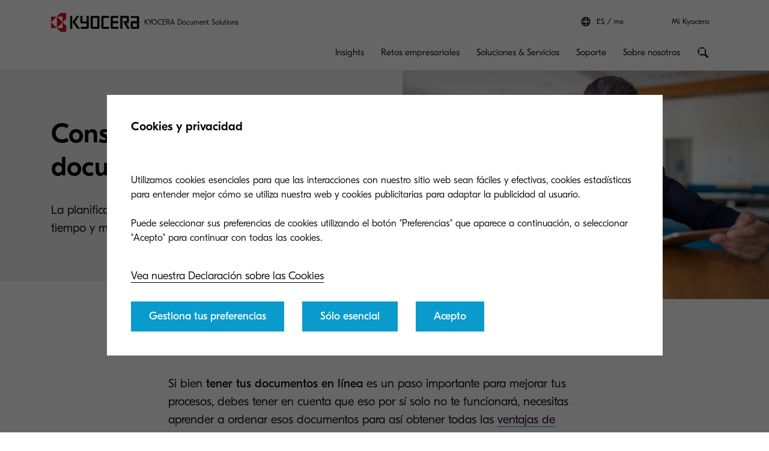

--- FILE ---
content_type: text/html;charset=utf-8
request_url: https://www.kyoceradocumentsolutions.mx/es/insights/insights-hub/articles/consejos-para-organizar-tus-documentos-en-linea.html
body_size: 22570
content:
 <!DOCTYPE HTML>
<html lang="es-MX">
    <head>
    <meta charset="UTF-8"/>
    


<meta name="description" content="¿Estás ordenando correctamente tus documentos en línea? Necesitas organizarlos para tener un flujo de trabajo eficiente. ¡Descubre cómo lograrlo!"/>
  <script defer="defer" type="text/javascript" src="/.rum/@adobe/helix-rum-js@%5E2/dist/rum-standalone.js"></script>
<link rel="preload" href="/etc.clientlibs/kdc-global/clientlibs/clientlib-migrate/resources/fonts/GT-Eesti-Pro-Light.woff2" as="font" type="font/woff2" crossorigin/>
  <link rel="preload" href="/etc.clientlibs/kdc-global/clientlibs/clientlib-migrate/resources/fonts/GT-Eesti-Pro-Regular.woff2" as="font" type="font/woff2" crossorigin/>
  <link rel="preload" href="/etc.clientlibs/kdc-global/clientlibs/clientlib-migrate/resources/fonts/GT-Eesti-Pro-Medium.woff2" as="font" type="font/woff2" crossorigin/>


<!-- Migrated SiteStructure model class from Kyocera to KDC-GLOBAL -->
<script data-datalayer-script data-datalayer-event-schema='
  {
      &quot;event&quot;: {
          &quot;eventName&quot;: &quot;&quot;,
          &quot;eventAction&quot;: &quot;&quot;,
          &quot;eventComponent&quot;: &quot;&quot;,
          &quot;eventType&quot;: &quot;&quot;
         }
  }' data-datalayer-profile-schema='
  {
      &quot;profile&quot;: {
          &quot;userType&quot;: &quot;&quot;,
          &quot;loginStatus&quot;: &quot;&quot;,
          &quot;userId&quot;: &quot;&quot;,
          &quot;ckCatAnalytics&quot;: &quot;&quot;,
          &quot;ckCatMarketing&quot;: &quot;&quot;
         }
  }' data-datalayer-search-schema='
  {
      &quot;search&quot;: {
          &quot;searchTerm&quot;: &quot;&quot;
         }
  }' data-datalayer-product-schema='
  {
    &quot;product&quot;: {
      &quot;businessCategory&quot;: &quot;&quot;,
      &quot;label&quot;: &quot;&quot;,
      &quot;productClass&quot;: &quot;&quot;,
      &quot;name&quot;: &quot;&quot;
      }
  }' data-launch-url="//assets.adobedtm.com/1e42da7e0aa8/bfb7fb4a0226/launch-c36ef4914429.min.js">
  window.dataLayer = [{
    'page': {
      'pageName': 'Consejos para organizar tus documentos en línea',
      'pageType': '\/conf\/kdc\u002Dglobal\/settings\/wcm\/templates\/story\u002Dpage',
      'market': 'mx',
      'language': 'es',
      'siteSection': 'insights'
    }
  }];
</script>


<meta property="og:title" content="Organizar tus documentos en línea | Kyocera Document Solutions Mexico"/>
<meta name="twitter:title" content="Organizar tus documentos en línea | Kyocera Document Solutions Mexico"/>
<meta property="og:description" content="¿Estás ordenando correctamente tus documentos en línea? Necesitas organizarlos para tener un flujo de trabajo eficiente. ¡Descubre cómo lograrlo!"/>
<meta name="twitter:description" content="¿Estás ordenando correctamente tus documentos en línea? Necesitas organizarlos para tener un flujo de trabajo eficiente. ¡Descubre cómo lograrlo!"/>


<meta property="og:image" content="https://www.kyoceradocumentsolutions.mx/content/dam/kyocera-americas/mx/atriculos/thumbnails-mx/Organizar-documentos-en-línea-THUMB.jpg"/>
<meta name="twitter:image" content="https://www.kyoceradocumentsolutions.mx/content/dam/kyocera-americas/mx/atriculos/thumbnails-mx/Organizar-documentos-en-línea-THUMB.jpg"/>
<meta property="og:type" content="website"/>
<meta name="twitter:card" content="summary"/>


<meta property="og:url" content="https://www.kyoceradocumentsolutions.mx/es/insights/insights-hub/articles/consejos-para-organizar-tus-documentos-en-linea.html"/>
<meta name="twitter:url" content="https://www.kyoceradocumentsolutions.mx/es/insights/insights-hub/articles/consejos-para-organizar-tus-documentos-en-linea.html"/>











<script type="application/ld+json">
  {
    "@context": "http://schema.org",
    "@type": "Organization",
    "name": "KYOCERA Document Solutions",
    "logo": "https://www.kyoceradocumentsolutions.mx/content/dam/kyocera-americas/common/images/logo/kyocera-logo.svg",
    "telephone": "",
    "address": {
      "@type": "PostalAddress",
      "streetAddress": "",
      "addressLocality": "",
      "addressRegion": "",
      "addressCountry": "",
      "postalCode": ""
    },
    "url": "https://www.kyoceradocumentsolutions.mx/es/insights/insights-hub/articles/consejos-para-organizar-tus-documentos-en-linea.html"
  }
</script>






<!--Taking out product schema temporarily, once we have the required data we will add it back-->
<!--<sly data-sly-include="social/productSchema.html"></sly>-->

<script type="application/ld+json">
   {
     "@context": "https://schema.org/",
     "@type": "Service",
     "serviceType": "Consejos para organizar tus documentos en línea",
     "description": "¿Estás ordenando correctamente tus documentos en línea? Necesitas organizarlos para tener un flujo de trabajo eficiente. ¡Descubre cómo lograrlo!",
     "provider": {
       "@type": "Organization",
       "name": "KYOCERA Document Solutions",
       "logo":  "https://www.kyoceradocumentsolutions.mx/content/dam/kyocera-americas/common/images/logo/kyocera-logo.svg"
     },
     "areaServed": {
       "@type": "State",
       "name": "mx"
     }
   }
</script>



<meta http-equiv="X-UA-Compatible" content="IE=edge"/>
<meta name="viewport" content="width=device-width, initial-scale=1"/>




    
<link rel="stylesheet" href="/etc.clientlibs/kdc-global/clientlibs/clientlib-dependencies.lc-d41d8cd98f00b204e9800998ecf8427e-lc.min.css" type="text/css">
<link rel="stylesheet" href="/etc.clientlibs/kdc-global/clientlibs/clientlib-base.lc-ab9615ddb3c180b4ddb8899ab0e01c69-lc.min.css" type="text/css">
<link rel="stylesheet" href="/etc.clientlibs/kdc-global/clientlibs/clientlib-migrate.lc-0f1cc0d7e1fff19dafaf2d334ab95b75-lc.min.css" type="text/css">





<script>
    const reCaptchaScript = document.createElement('script');
    reCaptchaScript.type = 'text/javascript';
    reCaptchaScript.async = true;
    reCaptchaScript.defer = true;
    reCaptchaScript.src = 'https://www.google.com/recaptcha/api.js';
    document.head.append(reCaptchaScript);
  </script>



<title>Organizar tus documentos en línea | Kyocera Document Solutions Mexico</title>












    
    

    

    
    
    
    
    

    
</head>
    <!-- Migrated DistinguisherModel sling model from Kyocera to KDC-GLOBAL -->
       <body data-template="kyocera-americas" role="main">
       
       
       
       <div class="root container responsivegrid">

    
    <div id="container-011c5e5aab" class="cmp-container">
        


<div class="aem-Grid aem-Grid--12 aem-Grid--default--12 ">
    
    <div class="experiencefragment kda-kdem-header aem-GridColumn aem-GridColumn--default--12">
<div id="experiencefragment-5a9539cdab" class="cmp-experiencefragment cmp-experiencefragment--common-header">


    
    <div id="container-b2770c2643" class="cmp-container">
        


<div class="aem-Grid aem-Grid--12 aem-Grid--default--12 ">
    
    <div class="container responsivegrid kdc-container--fixed aem-GridColumn aem-GridColumn--default--12">

    
    <div id="container-b74ed4da35" class="cmp-container">
        


<div class="aem-Grid aem-Grid--12 aem-Grid--default--12 ">
    
    <div class="header base page basicpage aem-GridColumn aem-GridColumn--default--12"><!-- SDI include (path: /content/experience-fragments/kyocera-americas/mx/public/es/header/common-header/master/_jcr_content/root/container/header.nocache.html/kdc-global/components/structure/header, resourceType: kdc-global/components/structure/header) -->

<header class="l-header" id="content__experience-fragments__kyocera-americas__mx__public__es__header__common-header__master__jcr__content__root__container__header" data-login-trigger-container>
  <div class="l-container l-header__container-top">
    <div class="l-header__logo-container">
      <div class="kdc-header-sitename c-logo">
    <div id="logo-ac14149fdb">
        
            <a class="kdc-header-sitename-brands__logo" href="/es.html">
                <img alt="KYOCERA Document Solutions México" src="/content/dam/kyocera-group-assets/shared/images/logo/kyocera-logo.svg"/>
            </a>
        
        <div class="kdc-header-sitename__text">
            <p>KYOCERA Document Solutions</p>
        </div>
    </div>


    
</div>
    </div>
    

<div class="l-header__tools l-header-tools">
    <div class="l-container l-header-tools__container">
        <ul class="l-header-tools__list">
            <li class="l-header__language-selector" aria-label="Language selector">
  <a class="l-header__language-selector-link" href="https://www.kyoceradocumentsolutions.mx/es/about-us/contact-us/kyocera-around-the-world.html">
    <div class="l-header__language-icon c-icon">
      <svg>
        <use xlink:href="#icon-globe"></use>
      </svg>
    </div>
    <span class="l-header__language-abbreviation">ES</span>
    <span class="l-header__country-name">mx</span>
  </a>
</li>

            
            <li class="l-header-tools__item">
                <a data-datalayer-event='{"event":{"eventName":"Partner Login","eventAction":"search","eventComponent":"search","eventType":"cta"}}' href="/es/my-kyocera.html" class="l-header-tools__link" aria-label="Login to your account">Mi Kyocera </a>
                
            </li>
            
        </ul>
    </div>
</div>





  </div>
  <div class="l-container l-header__container-bottom">
    <div class="l-header__container l-header__wrapper">
        

<div class="l-header__buttons-container">
  <li class="l-header__language-selector" aria-label="Language selector">
  <a class="l-header__language-selector-link" href="https://www.kyoceradocumentsolutions.mx/es/about-us/contact-us/kyocera-around-the-world.html">
    <div class="l-header__language-icon c-icon">
      <svg>
        <use xlink:href="#icon-globe"></use>
      </svg>
    </div>
    <span class="l-header__language-abbreviation">ES</span>
    <span class="l-header__country-name">mx</span>
  </a>
</li>

  <div class="l-header-buttons">
    
    <a title="Mi Kyocera" class="l-header-buttons__item l-header-user-panel__button" href="/es/my-kyocera.html" data-datalayer-event="{"event":{"eventName":"Partner Login","eventAction":"search","eventComponent":"search","eventType":"cta"}}">
    <span class="l-header-buttons__icon c-icon c-icon--sm">
          <svg role="img"><use xlink:href="#icon-user"></use></svg>
        </span>
    </a>
    

    
    
  </div>
</div>

            <div class="nav navigation kda-kdem-nav__heirarchy"><div class="navigation-wrapper" data-nav data-nav-menu>

    <!-- Header Buttons -->
    <div class="l-header__buttons-container">
        <div class="l-header-buttons">
            <button title="Menu" class="l-header-buttons__item l-header-buttons__item--toggle" data-nav-trigger="nav" data-nav-item="">
                <span class="l-header-buttons__icon c-icon c-icon--sm">
                    <svg>
                        <use xlink:href="#icon-menu"></use>
                    </svg>
                </span>
                <span class="l-header-buttons__icon c-icon c-icon--sm">
                    <svg>
                        <use xlink:href="#icon-close"></use>
                    </svg>
                </span>
            </button>
        </div>
    </div>

    <!-- Navigation Menu -->
    <nav id="navigation-b8b92969a2" class="cmp-navigation" itemscope itemtype="http://schema.org/SiteNavigationElement" data-nav-menu="nav" role="navigation">

        <ul class="cmp-navigation__group">
            <li class="cmp-navigation__item cmp-navigation__item--level-0 cmp-navigation__item--active">
                <a data-cmp-clickable class="cmp-navigation__item-link">
                </a>
                <ul class="cmp-navigation__group cmp-navigation__group--level-1 cmp-navigation__group--main" data-nav-menu="main">
                    <li class="cmp-navigation__item cmp-navigation__item--level-1">

                        <!-- Navigation Link -->
                        <a data-nav-trigger="insights" class="cmp-navigation__item-link cmp-navigation__item-link--primary " href="/es/insights.html">
                            <span class="cmp-navigation__item-back cmp-navigation__item-icon cmp-navigation__item-icon--sm">
                                <svg>
                                    <use xlink:href="#icon-arrow-left"></use>
                                </svg>
                            </span>
                            <span>Insights</span>
                        </a>

                        <!-- Submenu -->
                        <div class="cmp-navigation__wrapper" data-nav-menu="insights">
                            <div class="cmp-navigation__container">
                                <aside class="cmp-navigation__teaser">
                                    <div class="cmp-navigation__teaser-content">
                                        <span class="cmp-navigation__teaser-title cmp-navigation__teaser-title--h2 cmp-navigation__teaser-title--spacer-m">
                                            Insights
                                        </span>
                                        <p class="cmp-navigation__teaser-text">
                                            Kyocera te proporciona las herramientas necesarias para transformar la forma en la que tu organización trabaja. Aumenta la productividad, reduce el desperdicio y aumenta la colaboración con Kyocera.
                                        </p>
                                    </div>

                                    
                                        <div class="button kdc-button kdc-button--mobile">
                                            <a class="cmp-button cmp-button--justify-center" href="/es/insights.html">
                                                <span class="cmp-button__text">Descubre más</span>
                                            </a>
                                        </div>
                                    

                                    
                                        <div class="button kdc-button kdc-button--desktop">
                                            <a class="cmp-button cmp-button--justify-center" href="/es/insights.html">
                                                <span class="cmp-button__text">Descubre más</span>
                                            </a>
                                        </div>
                                    
                                </aside>

                        <!-- Submenu Content -->
                        
                            <ul class="cmp-navigation__group cmp-navigation__group--level-2 cmp-navigation__group--nested">
                                <li class="cmp-navigation__item cmp-navigation__item--level-2">
                                    
        <a data-nav-trigger="kyoceras-a3-technology-wins-keypoint-intelligence-awards" class="cmp-navigation__item-link cmp-navigation__item-link--secondary " href="/es/insights/kyoceras-a3-technology-wins-keypoint-intelligence-awards.html">
            <span class="cmp-navigation__item-label">
                
                
                Líder de color y confiabilidad
                
                <span class="cmp-navigation__item-underline">
                    <svg class="cmp-navigation__item-underline-svg">
                        <use xlink:href="#icon-gesture-underline"></use>
                    </svg>
                </span>
            </span>
        </a>

                                    
                                
                                <li class="cmp-navigation__item cmp-navigation__item--level-2">
                                    
        <a data-nav-trigger="smarter-workplaces" class="cmp-navigation__item-link cmp-navigation__item-link--secondary " href="/es/insights/smarter-workplaces.html">
            <span class="cmp-navigation__item-label">
                
                
                Smarter Workplaces
                
                <span class="cmp-navigation__item-underline">
                    <svg class="cmp-navigation__item-underline-svg">
                        <use xlink:href="#icon-gesture-underline"></use>
                    </svg>
                </span>
            </span>
        </a>

                                    
                                
                                <li class="cmp-navigation__item cmp-navigation__item--level-2">
                                    
        <a data-nav-trigger="revolutionizing-security" class="cmp-navigation__item-link cmp-navigation__item-link--secondary " href="/es/insights/revolutionizing-security.html">
            <span class="cmp-navigation__item-label">
                
                
                Revolucionando la seguridad
                
                <span class="cmp-navigation__item-underline">
                    <svg class="cmp-navigation__item-underline-svg">
                        <use xlink:href="#icon-gesture-underline"></use>
                    </svg>
                </span>
            </span>
        </a>

                                    
                                
                                <li class="cmp-navigation__item cmp-navigation__item--level-2">
                                    
        <a data-nav-trigger="welcome-to-our-production-print-hub" class="cmp-navigation__item-link cmp-navigation__item-link--secondary " href="/es/insights/welcome-to-our-production-print-hub.html">
            <span class="cmp-navigation__item-label">
                
                
                Centro de impresión de producción 
                
                <span class="cmp-navigation__item-underline">
                    <svg class="cmp-navigation__item-underline-svg">
                        <use xlink:href="#icon-gesture-underline"></use>
                    </svg>
                </span>
            </span>
        </a>

                                    
                                
                                <li class="cmp-navigation__item cmp-navigation__item--level-2">
                                    
        <a data-nav-trigger="transform-your-business" class="cmp-navigation__item-link cmp-navigation__item-link--secondary " href="/es/insights/transform-your-business/remote-working.html">
            <span class="cmp-navigation__item-label">
                
                
                Transforma tu negocio
                
                <span class="cmp-navigation__item-underline">
                    <svg class="cmp-navigation__item-underline-svg">
                        <use xlink:href="#icon-gesture-underline"></use>
                    </svg>
                </span>
            </span>
        </a>

                                    <ul class="cmp-navigation__group cmp-navigation__group--level-3 cmp-navigation__group--nested" data-nav-menu="transform-your-business">
                                        
                                            <li class="cmp-navigation__item cmp-navigation__item--level-3">
                                                
        <a data-nav-trigger="transform-your-business" class="cmp-navigation__item-link  " href="/es/insights/transform-your-business/remote-working.html">
            <span class="cmp-navigation__item-label">
                
                Transforma tu negocio
                
                
                <span class="cmp-navigation__item-underline">
                    <svg class="cmp-navigation__item-underline-svg">
                        <use xlink:href="#icon-gesture-underline"></use>
                    </svg>
                </span>
            </span>
        </a>

                                            </li>
                                        
                                        <li class="cmp-navigation__item
                                        cmp-navigation__item--level-3">
                                            
        <a data-nav-trigger="the-cloud" class="cmp-navigation__item-link  " href="/es/insights/transform-your-business/the-cloud.html">
            <span class="cmp-navigation__item-label">
                
                Cloud
                
                
                <span class="cmp-navigation__item-underline">
                    <svg class="cmp-navigation__item-underline-svg">
                        <use xlink:href="#icon-gesture-underline"></use>
                    </svg>
                </span>
            </span>
        </a>

                                        </li>
<li class="cmp-navigation__item
                                        cmp-navigation__item--level-3">
                                            
        <a data-nav-trigger="security" class="cmp-navigation__item-link  " href="/es/insights/transform-your-business/security.html">
            <span class="cmp-navigation__item-label">
                
                Seguridad
                
                
                <span class="cmp-navigation__item-underline">
                    <svg class="cmp-navigation__item-underline-svg">
                        <use xlink:href="#icon-gesture-underline"></use>
                    </svg>
                </span>
            </span>
        </a>

                                        </li>
<li class="cmp-navigation__item
                                        cmp-navigation__item--level-3">
                                            
        <a data-nav-trigger="paperless" class="cmp-navigation__item-link  " href="/es/insights/transform-your-business/paperless.html">
            <span class="cmp-navigation__item-label">
                
                Sin papel
                
                
                <span class="cmp-navigation__item-underline">
                    <svg class="cmp-navigation__item-underline-svg">
                        <use xlink:href="#icon-gesture-underline"></use>
                    </svg>
                </span>
            </span>
        </a>

                                        </li>
<li class="cmp-navigation__item
                                        cmp-navigation__item--level-3">
                                            
        <a data-nav-trigger="mobility" class="cmp-navigation__item-link  " href="/es/insights/transform-your-business/mobility.html">
            <span class="cmp-navigation__item-label">
                
                Movilidad
                
                
                <span class="cmp-navigation__item-underline">
                    <svg class="cmp-navigation__item-underline-svg">
                        <use xlink:href="#icon-gesture-underline"></use>
                    </svg>
                </span>
            </span>
        </a>

                                        </li>
<li class="cmp-navigation__item
                                        cmp-navigation__item--level-3">
                                            
        <a data-nav-trigger="innovation" class="cmp-navigation__item-link  " href="/es/insights/transform-your-business/innovation.html">
            <span class="cmp-navigation__item-label">
                
                Innovación
                
                
                <span class="cmp-navigation__item-underline">
                    <svg class="cmp-navigation__item-underline-svg">
                        <use xlink:href="#icon-gesture-underline"></use>
                    </svg>
                </span>
            </span>
        </a>

                                        </li>
<li class="cmp-navigation__item
                                        cmp-navigation__item--level-3">
                                            
        <a data-nav-trigger="color-printing" class="cmp-navigation__item-link  " href="/es/insights/transform-your-business/color-printing.html">
            <span class="cmp-navigation__item-label">
                
                Impresión en color
                
                
                <span class="cmp-navigation__item-underline">
                    <svg class="cmp-navigation__item-underline-svg">
                        <use xlink:href="#icon-gesture-underline"></use>
                    </svg>
                </span>
            </span>
        </a>

                                        </li>

                                    </ul>
                                
                                <li class="cmp-navigation__item cmp-navigation__item--level-2">
                                    
        <a data-nav-trigger="insights-hub" class="cmp-navigation__item-link cmp-navigation__item-link--secondary " href="/es/insights/insights-hub/insights-from-kyocera.html">
            <span class="cmp-navigation__item-label">
                
                
                Centro de Conocimiento
                
                <span class="cmp-navigation__item-underline">
                    <svg class="cmp-navigation__item-underline-svg">
                        <use xlink:href="#icon-gesture-underline"></use>
                    </svg>
                </span>
            </span>
        </a>

                                    <ul class="cmp-navigation__group cmp-navigation__group--level-3 cmp-navigation__group--nested" data-nav-menu="insights-hub">
                                        
                                            <li class="cmp-navigation__item cmp-navigation__item--level-3">
                                                
        <a data-nav-trigger="insights-hub" class="cmp-navigation__item-link  " href="/es/insights/insights-hub/insights-from-kyocera.html">
            <span class="cmp-navigation__item-label">
                
                Centro de Conocimiento Kyocera
                
                
                <span class="cmp-navigation__item-underline">
                    <svg class="cmp-navigation__item-underline-svg">
                        <use xlink:href="#icon-gesture-underline"></use>
                    </svg>
                </span>
            </span>
        </a>

                                            </li>
                                        
                                        <li class="cmp-navigation__item
                                        cmp-navigation__item--level-3">
                                            
        <a data-nav-trigger="articles" class="cmp-navigation__item-link  " href="/es/insights/insights-hub/articles.html">
            <span class="cmp-navigation__item-label">
                
                Artículos
                
                
                <span class="cmp-navigation__item-underline">
                    <svg class="cmp-navigation__item-underline-svg">
                        <use xlink:href="#icon-gesture-underline"></use>
                    </svg>
                </span>
            </span>
        </a>

                                        </li>
<li class="cmp-navigation__item
                                        cmp-navigation__item--level-3">
                                            
        <a data-nav-trigger="e-books" class="cmp-navigation__item-link  " href="/es/insights/insights-hub/e-books.html">
            <span class="cmp-navigation__item-label">
                
                E-books
                
                
                <span class="cmp-navigation__item-underline">
                    <svg class="cmp-navigation__item-underline-svg">
                        <use xlink:href="#icon-gesture-underline"></use>
                    </svg>
                </span>
            </span>
        </a>

                                        </li>
<li class="cmp-navigation__item
                                        cmp-navigation__item--level-3">
                                            
        <a data-nav-trigger="whitepapers" class="cmp-navigation__item-link  " href="/es/insights/insights-hub/whitepapers.html">
            <span class="cmp-navigation__item-label">
                
                Whitepapers
                
                
                <span class="cmp-navigation__item-underline">
                    <svg class="cmp-navigation__item-underline-svg">
                        <use xlink:href="#icon-gesture-underline"></use>
                    </svg>
                </span>
            </span>
        </a>

                                        </li>
<li class="cmp-navigation__item
                                        cmp-navigation__item--level-3">
                                            
        <a data-nav-trigger="Infographics" class="cmp-navigation__item-link  " href="/es/insights/insights-hub/Infographics.html">
            <span class="cmp-navigation__item-label">
                
                Infografías
                
                
                <span class="cmp-navigation__item-underline">
                    <svg class="cmp-navigation__item-underline-svg">
                        <use xlink:href="#icon-gesture-underline"></use>
                    </svg>
                </span>
            </span>
        </a>

                                        </li>
<li class="cmp-navigation__item
                                        cmp-navigation__item--level-3">
                                            
        <a data-nav-trigger="case-studies" class="cmp-navigation__item-link  " href="/es/insights/insights-hub/case-studies.html">
            <span class="cmp-navigation__item-label">
                
                Casos de éxito
                
                
                <span class="cmp-navigation__item-underline">
                    <svg class="cmp-navigation__item-underline-svg">
                        <use xlink:href="#icon-gesture-underline"></use>
                    </svg>
                </span>
            </span>
        </a>

                                        </li>

                                    </ul>
                                
                            </div>
                        </div>
                    </li>
                
                    <li class="cmp-navigation__item cmp-navigation__item--level-1">

                        <!-- Navigation Link -->
                        <a data-nav-trigger="business-challenges" class="cmp-navigation__item-link cmp-navigation__item-link--primary " href="/es/business-challenges.html">
                            <span class="cmp-navigation__item-back cmp-navigation__item-icon cmp-navigation__item-icon--sm">
                                <svg>
                                    <use xlink:href="#icon-arrow-left"></use>
                                </svg>
                            </span>
                            <span>Retos empresariales</span>
                        </a>

                        <!-- Submenu -->
                        <div class="cmp-navigation__wrapper" data-nav-menu="business-challenges">
                            <div class="cmp-navigation__container">
                                <aside class="cmp-navigation__teaser">
                                    <div class="cmp-navigation__teaser-content">
                                        <span class="cmp-navigation__teaser-title cmp-navigation__teaser-title--h2 cmp-navigation__teaser-title--spacer-m">
                                            Retos empresariales
                                        </span>
                                        <p class="cmp-navigation__teaser-text">
                                            Kyocera ofrece las herramientas para convertir cualquier reto empresarial en una oportunidad para impulsar el crecimiento. Obtén más información sobre cómo podemos ayudarte. 
                                        </p>
                                    </div>

                                    
                                        <div class="button kdc-button kdc-button--mobile">
                                            <a class="cmp-button cmp-button--justify-center" href="/es/business-challenges.html">
                                                <span class="cmp-button__text">Descubre cómo</span>
                                            </a>
                                        </div>
                                    

                                    
                                        <div class="button kdc-button kdc-button--desktop">
                                            <a class="cmp-button cmp-button--justify-center" href="/es/business-challenges.html">
                                                <span class="cmp-button__text">Descubre cómo</span>
                                            </a>
                                        </div>
                                    
                                </aside>

                        <!-- Submenu Content -->
                        
                            <ul class="cmp-navigation__group cmp-navigation__group--level-2 cmp-navigation__group--nested">
                                <li class="cmp-navigation__item cmp-navigation__item--level-2">
                                    
        <a data-nav-trigger="departments" class="cmp-navigation__item-link cmp-navigation__item-link--secondary " href="/es/business-challenges/departments/sales.html">
            <span class="cmp-navigation__item-label">
                
                
                Departamentos
                
                <span class="cmp-navigation__item-underline">
                    <svg class="cmp-navigation__item-underline-svg">
                        <use xlink:href="#icon-gesture-underline"></use>
                    </svg>
                </span>
            </span>
        </a>

                                    <ul class="cmp-navigation__group cmp-navigation__group--level-3 cmp-navigation__group--nested" data-nav-menu="departments">
                                        
                                            <li class="cmp-navigation__item cmp-navigation__item--level-3">
                                                
        <a data-nav-trigger="departments" class="cmp-navigation__item-link  " href="/es/business-challenges/departments/sales.html">
            <span class="cmp-navigation__item-label">
                
                Ventas
                
                
                <span class="cmp-navigation__item-underline">
                    <svg class="cmp-navigation__item-underline-svg">
                        <use xlink:href="#icon-gesture-underline"></use>
                    </svg>
                </span>
            </span>
        </a>

                                            </li>
                                        
                                        <li class="cmp-navigation__item
                                        cmp-navigation__item--level-3">
                                            
        <a data-nav-trigger="logistics" class="cmp-navigation__item-link  " href="/es/business-challenges/departments/logistics.html">
            <span class="cmp-navigation__item-label">
                
                Logística
                
                
                <span class="cmp-navigation__item-underline">
                    <svg class="cmp-navigation__item-underline-svg">
                        <use xlink:href="#icon-gesture-underline"></use>
                    </svg>
                </span>
            </span>
        </a>

                                        </li>
<li class="cmp-navigation__item
                                        cmp-navigation__item--level-3">
                                            
        <a data-nav-trigger="finance-accounting" class="cmp-navigation__item-link  " href="/es/business-challenges/departments/finance-accounting.html">
            <span class="cmp-navigation__item-label">
                
                Finanzas y contabilidad
                
                
                <span class="cmp-navigation__item-underline">
                    <svg class="cmp-navigation__item-underline-svg">
                        <use xlink:href="#icon-gesture-underline"></use>
                    </svg>
                </span>
            </span>
        </a>

                                        </li>
<li class="cmp-navigation__item
                                        cmp-navigation__item--level-3">
                                            
        <a data-nav-trigger="legal" class="cmp-navigation__item-link  " href="/es/business-challenges/departments/legal.html">
            <span class="cmp-navigation__item-label">
                
                Legal
                
                
                <span class="cmp-navigation__item-underline">
                    <svg class="cmp-navigation__item-underline-svg">
                        <use xlink:href="#icon-gesture-underline"></use>
                    </svg>
                </span>
            </span>
        </a>

                                        </li>

                                    </ul>
                                
                                <li class="cmp-navigation__item cmp-navigation__item--level-2">
                                    
        <a data-nav-trigger="industries" class="cmp-navigation__item-link cmp-navigation__item-link--secondary " href="/es/business-challenges/industries/healthcare.html">
            <span class="cmp-navigation__item-label">
                
                
                Industrias
                
                <span class="cmp-navigation__item-underline">
                    <svg class="cmp-navigation__item-underline-svg">
                        <use xlink:href="#icon-gesture-underline"></use>
                    </svg>
                </span>
            </span>
        </a>

                                    <ul class="cmp-navigation__group cmp-navigation__group--level-3 cmp-navigation__group--nested" data-nav-menu="industries">
                                        
                                            <li class="cmp-navigation__item cmp-navigation__item--level-3">
                                                
        <a data-nav-trigger="industries" class="cmp-navigation__item-link  " href="/es/business-challenges/industries/healthcare.html">
            <span class="cmp-navigation__item-label">
                
                Salud
                
                
                <span class="cmp-navigation__item-underline">
                    <svg class="cmp-navigation__item-underline-svg">
                        <use xlink:href="#icon-gesture-underline"></use>
                    </svg>
                </span>
            </span>
        </a>

                                            </li>
                                        
                                        <li class="cmp-navigation__item
                                        cmp-navigation__item--level-3">
                                            
        <a data-nav-trigger="government" class="cmp-navigation__item-link  " href="/es/business-challenges/industries/government.html">
            <span class="cmp-navigation__item-label">
                
                Gobierno
                
                
                <span class="cmp-navigation__item-underline">
                    <svg class="cmp-navigation__item-underline-svg">
                        <use xlink:href="#icon-gesture-underline"></use>
                    </svg>
                </span>
            </span>
        </a>

                                        </li>
<li class="cmp-navigation__item
                                        cmp-navigation__item--level-3">
                                            
        <a data-nav-trigger="education" class="cmp-navigation__item-link  " href="/es/business-challenges/industries/education.html">
            <span class="cmp-navigation__item-label">
                
                Educación
                
                
                <span class="cmp-navigation__item-underline">
                    <svg class="cmp-navigation__item-underline-svg">
                        <use xlink:href="#icon-gesture-underline"></use>
                    </svg>
                </span>
            </span>
        </a>

                                        </li>

                                    </ul>
                                
                            </div>
                        </div>
                    </li>
                
                    <li class="cmp-navigation__item cmp-navigation__item--level-1">

                        <!-- Navigation Link -->
                        <a data-nav-trigger="solutions-services" class="cmp-navigation__item-link cmp-navigation__item-link--primary " href="/es/solutions-services.html">
                            <span class="cmp-navigation__item-back cmp-navigation__item-icon cmp-navigation__item-icon--sm">
                                <svg>
                                    <use xlink:href="#icon-arrow-left"></use>
                                </svg>
                            </span>
                            <span>Soluciones &amp; Servicios</span>
                        </a>

                        <!-- Submenu -->
                        <div class="cmp-navigation__wrapper" data-nav-menu="solutions-services">
                            <div class="cmp-navigation__container">
                                <aside class="cmp-navigation__teaser">
                                    <div class="cmp-navigation__teaser-content">
                                        <span class="cmp-navigation__teaser-title cmp-navigation__teaser-title--h2 cmp-navigation__teaser-title--spacer-m">
                                            Soluciones &amp; Servicios
                                        </span>
                                        <p class="cmp-navigation__teaser-text">
                                            Benefíciate de las ideas inteligentes, menores costos, mayor productividad. Elige entre las impresoras, las soluciones de software y los consumibles galardonados.
                                        </p>
                                    </div>

                                    
                                        <div class="button kdc-button kdc-button--mobile">
                                            <a class="cmp-button cmp-button--justify-center" href="/es/solutions-services.html">
                                                <span class="cmp-button__text">Saber más</span>
                                            </a>
                                        </div>
                                    

                                    
                                        <div class="button kdc-button kdc-button--desktop">
                                            <a class="cmp-button cmp-button--justify-center" href="/es/solutions-services.html">
                                                <span class="cmp-button__text">Saber más</span>
                                            </a>
                                        </div>
                                    
                                </aside>

                        <!-- Submenu Content -->
                        
                            <ul class="cmp-navigation__group cmp-navigation__group--level-2 cmp-navigation__group--nested">
                                <li class="cmp-navigation__item cmp-navigation__item--level-2">
                                    
        <a data-nav-trigger="printers" class="cmp-navigation__item-link cmp-navigation__item-link--secondary " href="/es/solutions-services/printing/printers.html">
            <span class="cmp-navigation__item-label">
                
                
                Impresoras
                
                <span class="cmp-navigation__item-underline">
                    <svg class="cmp-navigation__item-underline-svg">
                        <use xlink:href="#icon-gesture-underline"></use>
                    </svg>
                </span>
            </span>
        </a>

                                    <ul class="cmp-navigation__group cmp-navigation__group--level-3 cmp-navigation__group--nested" data-nav-menu="printers">
                                        
                                            <li class="cmp-navigation__item cmp-navigation__item--level-3">
                                                
        <a data-nav-trigger="printers" class="cmp-navigation__item-link  " href="/es/solutions-services/printing/printers.html">
            <span class="cmp-navigation__item-label">
                
                Impresoras
                
                
                <span class="cmp-navigation__item-underline">
                    <svg class="cmp-navigation__item-underline-svg">
                        <use xlink:href="#icon-gesture-underline"></use>
                    </svg>
                </span>
            </span>
        </a>

                                            </li>
                                        
                                        <li class="cmp-navigation__item
                                        cmp-navigation__item--level-3">
                                            
        <a data-nav-trigger="mfp" class="cmp-navigation__item-link  " href="/es/solutions-services/printing/mfp.html">
            <span class="cmp-navigation__item-label">
                
                MFPs
                
                
                <span class="cmp-navigation__item-underline">
                    <svg class="cmp-navigation__item-underline-svg">
                        <use xlink:href="#icon-gesture-underline"></use>
                    </svg>
                </span>
            </span>
        </a>

                                        </li>
<li class="cmp-navigation__item
                                        cmp-navigation__item--level-3">
                                            
        <a data-nav-trigger="production-printing" class="cmp-navigation__item-link  " href="/es/solutions-services/printing/production-printing.html">
            <span class="cmp-navigation__item-label">
                
                Producción de Impresión
                
                
                <span class="cmp-navigation__item-underline">
                    <svg class="cmp-navigation__item-underline-svg">
                        <use xlink:href="#icon-gesture-underline"></use>
                    </svg>
                </span>
            </span>
        </a>

                                        </li>

                                    </ul>
                                
                                <li class="cmp-navigation__item cmp-navigation__item--level-2">
                                    
        <a data-nav-trigger="cost-control---security" class="cmp-navigation__item-link cmp-navigation__item-link--secondary " href="/es/solutions-services/printing-software/cost-control---security.html">
            <span class="cmp-navigation__item-label">
                
                
                Control de costos y seguridad 
                
                <span class="cmp-navigation__item-underline">
                    <svg class="cmp-navigation__item-underline-svg">
                        <use xlink:href="#icon-gesture-underline"></use>
                    </svg>
                </span>
            </span>
        </a>

                                    <ul class="cmp-navigation__group cmp-navigation__group--level-3 cmp-navigation__group--nested" data-nav-menu="cost-control---security">
                                        
                                            <li class="cmp-navigation__item cmp-navigation__item--level-3">
                                                
        <a data-nav-trigger="cost-control---security" class="cmp-navigation__item-link  " href="/es/solutions-services/printing-software/cost-control---security.html">
            <span class="cmp-navigation__item-label">
                
                Control de costos y seguridad 
                
                
                <span class="cmp-navigation__item-underline">
                    <svg class="cmp-navigation__item-underline-svg">
                        <use xlink:href="#icon-gesture-underline"></use>
                    </svg>
                </span>
            </span>
        </a>

                                            </li>
                                        
                                        <li class="cmp-navigation__item
                                        cmp-navigation__item--level-3">
                                            
        <a data-nav-trigger="cloud---mobile" class="cmp-navigation__item-link  " href="/es/solutions-services/printing-software/cloud---mobile.html">
            <span class="cmp-navigation__item-label">
                
                Nube &amp; Movilidad
                
                
                <span class="cmp-navigation__item-underline">
                    <svg class="cmp-navigation__item-underline-svg">
                        <use xlink:href="#icon-gesture-underline"></use>
                    </svg>
                </span>
            </span>
        </a>

                                        </li>
<li class="cmp-navigation__item
                                        cmp-navigation__item--level-3">
                                            
        <a data-nav-trigger="printer-management" class="cmp-navigation__item-link  " href="/es/solutions-services/printing-software/printer-management.html">
            <span class="cmp-navigation__item-label">
                
                Gestión de la impresora
                
                
                <span class="cmp-navigation__item-underline">
                    <svg class="cmp-navigation__item-underline-svg">
                        <use xlink:href="#icon-gesture-underline"></use>
                    </svg>
                </span>
            </span>
        </a>

                                        </li>

                                    </ul>
                                
                                <li class="cmp-navigation__item cmp-navigation__item--level-2">
                                    
        <a data-nav-trigger="scan---connect" class="cmp-navigation__item-link cmp-navigation__item-link--secondary " href="/es/solutions-services/content-services/scan---connect.html">
            <span class="cmp-navigation__item-label">
                
                
                Escanear y conectar
                
                <span class="cmp-navigation__item-underline">
                    <svg class="cmp-navigation__item-underline-svg">
                        <use xlink:href="#icon-gesture-underline"></use>
                    </svg>
                </span>
            </span>
        </a>

                                    <ul class="cmp-navigation__group cmp-navigation__group--level-3 cmp-navigation__group--nested" data-nav-menu="scan---connect">
                                        
                                            <li class="cmp-navigation__item cmp-navigation__item--level-3">
                                                
        <a data-nav-trigger="scan---connect" class="cmp-navigation__item-link  " href="/es/solutions-services/content-services/scan---connect.html">
            <span class="cmp-navigation__item-label">
                
                Escanear y conectar
                
                
                <span class="cmp-navigation__item-underline">
                    <svg class="cmp-navigation__item-underline-svg">
                        <use xlink:href="#icon-gesture-underline"></use>
                    </svg>
                </span>
            </span>
        </a>

                                            </li>
                                        
                                        <li class="cmp-navigation__item
                                        cmp-navigation__item--level-3">
                                            
        <a data-nav-trigger="intelligent-process-automation" class="cmp-navigation__item-link  " href="/es/solutions-services/content-services/intelligent-process-automation.html">
            <span class="cmp-navigation__item-label">
                
                Automatización inteligente
                
                
                <span class="cmp-navigation__item-underline">
                    <svg class="cmp-navigation__item-underline-svg">
                        <use xlink:href="#icon-gesture-underline"></use>
                    </svg>
                </span>
            </span>
        </a>

                                        </li>
<li class="cmp-navigation__item
                                        cmp-navigation__item--level-3">
                                            
        <a data-nav-trigger="enterprise-content-management" class="cmp-navigation__item-link  " href="/es/solutions-services/content-services/enterprise-content-management.html">
            <span class="cmp-navigation__item-label">
                
                Gestión de contenidos y workflows
                
                
                <span class="cmp-navigation__item-underline">
                    <svg class="cmp-navigation__item-underline-svg">
                        <use xlink:href="#icon-gesture-underline"></use>
                    </svg>
                </span>
            </span>
        </a>

                                        </li>

                                    </ul>
                                
                            </div>
                        </div>
                    </li>
                
                    <li class="cmp-navigation__item cmp-navigation__item--level-1">

                        <!-- Navigation Link -->
                        <a data-nav-trigger="support" class="cmp-navigation__item-link cmp-navigation__item-link--primary " href="/es/support.html">
                            <span class="cmp-navigation__item-back cmp-navigation__item-icon cmp-navigation__item-icon--sm">
                                <svg>
                                    <use xlink:href="#icon-arrow-left"></use>
                                </svg>
                            </span>
                            <span>Soporte</span>
                        </a>

                        <!-- Submenu -->
                        <div class="cmp-navigation__wrapper" data-nav-menu="support">
                            <div class="cmp-navigation__container">
                                <aside class="cmp-navigation__teaser">
                                    <div class="cmp-navigation__teaser-content">
                                        <span class="cmp-navigation__teaser-title cmp-navigation__teaser-title--h2 cmp-navigation__teaser-title--spacer-m">
                                            Soporte
                                        </span>
                                        <p class="cmp-navigation__teaser-text">
                                            Recibe la ayuda y el asesoramiento adecuados, registra un producto y comprueba por qué nuestro compromiso contigo importa. 
                                        </p>
                                    </div>

                                    
                                        <div class="button kdc-button kdc-button--mobile">
                                            <a class="cmp-button cmp-button--justify-center" href="/es/support.html">
                                                <span class="cmp-button__text">Obtener ayuda</span>
                                            </a>
                                        </div>
                                    

                                    
                                        <div class="button kdc-button kdc-button--desktop">
                                            <a class="cmp-button cmp-button--justify-center" href="/es/support.html">
                                                <span class="cmp-button__text">Obtener ayuda</span>
                                            </a>
                                        </div>
                                    
                                </aside>

                        <!-- Submenu Content -->
                        
                            <ul class="cmp-navigation__group cmp-navigation__group--level-2 cmp-navigation__group--nested">
                                <li class="cmp-navigation__item cmp-navigation__item--level-2">
                                    
        <a data-nav-trigger="downloads" class="cmp-navigation__item-link cmp-navigation__item-link--secondary " href="/es/support/downloads.html">
            <span class="cmp-navigation__item-label">
                
                
                Centro de descargas
                
                <span class="cmp-navigation__item-underline">
                    <svg class="cmp-navigation__item-underline-svg">
                        <use xlink:href="#icon-gesture-underline"></use>
                    </svg>
                </span>
            </span>
        </a>

                                    
                                
                                <li class="cmp-navigation__item cmp-navigation__item--level-2">
                                    
        <a data-nav-trigger="faqs" class="cmp-navigation__item-link cmp-navigation__item-link--secondary " href="/es/support/faqs.html">
            <span class="cmp-navigation__item-label">
                
                
                Preguntas frecuentes
                
                <span class="cmp-navigation__item-underline">
                    <svg class="cmp-navigation__item-underline-svg">
                        <use xlink:href="#icon-gesture-underline"></use>
                    </svg>
                </span>
            </span>
        </a>

                                    
                                
                                <li class="cmp-navigation__item cmp-navigation__item--level-2">
                                    
        <a data-nav-trigger="contact-us" class="cmp-navigation__item-link cmp-navigation__item-link--secondary " href="/es/about-us/contact-us.html">
            <span class="cmp-navigation__item-label">
                
                
                Descubre Kyocera
                
                <span class="cmp-navigation__item-underline">
                    <svg class="cmp-navigation__item-underline-svg">
                        <use xlink:href="#icon-gesture-underline"></use>
                    </svg>
                </span>
            </span>
        </a>

                                    
                                
                            </div>
                        </div>
                    </li>
                
                    <li class="cmp-navigation__item cmp-navigation__item--level-1">

                        <!-- Navigation Link -->
                        <a data-nav-trigger="about-us" class="cmp-navigation__item-link cmp-navigation__item-link--primary " href="/es/about-us.html">
                            <span class="cmp-navigation__item-back cmp-navigation__item-icon cmp-navigation__item-icon--sm">
                                <svg>
                                    <use xlink:href="#icon-arrow-left"></use>
                                </svg>
                            </span>
                            <span>Sobre nosotros</span>
                        </a>

                        <!-- Submenu -->
                        <div class="cmp-navigation__wrapper" data-nav-menu="about-us">
                            <div class="cmp-navigation__container">
                                <aside class="cmp-navigation__teaser">
                                    <div class="cmp-navigation__teaser-content">
                                        <span class="cmp-navigation__teaser-title cmp-navigation__teaser-title--h2 cmp-navigation__teaser-title--spacer-m">
                                            Sobre nosotros
                                        </span>
                                        <p class="cmp-navigation__teaser-text">
                                            Descubre nuestra marca, nuestras actividades y compromisos globales y encuentra aquí una carrera de éxito.
                                        </p>
                                    </div>

                                    
                                        <div class="button kdc-button kdc-button--mobile">
                                            <a class="cmp-button cmp-button--justify-center" href="/es/about-us.html">
                                                <span class="cmp-button__text">Descubrir</span>
                                            </a>
                                        </div>
                                    

                                    
                                        <div class="button kdc-button kdc-button--desktop">
                                            <a class="cmp-button cmp-button--justify-center" href="/es/about-us.html">
                                                <span class="cmp-button__text">Descubrir</span>
                                            </a>
                                        </div>
                                    
                                </aside>

                        <!-- Submenu Content -->
                        
                            <ul class="cmp-navigation__group cmp-navigation__group--level-2 cmp-navigation__group--nested">
                                <li class="cmp-navigation__item cmp-navigation__item--level-2">
                                    
        <a data-nav-trigger="our-brand" class="cmp-navigation__item-link cmp-navigation__item-link--secondary " href="/es/about-us/our-brand/the-kyocera-philosophy.html">
            <span class="cmp-navigation__item-label">
                
                
                La filosofía de Kyocera
                
                <span class="cmp-navigation__item-underline">
                    <svg class="cmp-navigation__item-underline-svg">
                        <use xlink:href="#icon-gesture-underline"></use>
                    </svg>
                </span>
            </span>
        </a>

                                    <ul class="cmp-navigation__group cmp-navigation__group--level-3 cmp-navigation__group--nested" data-nav-menu="our-brand">
                                        
                                            <li class="cmp-navigation__item cmp-navigation__item--level-3">
                                                
        <a data-nav-trigger="our-brand" class="cmp-navigation__item-link  " href="/es/about-us/our-brand/the-kyocera-philosophy.html">
            <span class="cmp-navigation__item-label">
                
                La filosofía de Kyocera
                
                
                <span class="cmp-navigation__item-underline">
                    <svg class="cmp-navigation__item-underline-svg">
                        <use xlink:href="#icon-gesture-underline"></use>
                    </svg>
                </span>
            </span>
        </a>

                                            </li>
                                        
                                        <li class="cmp-navigation__item
                                        cmp-navigation__item--level-3">
                                            
        <a data-nav-trigger="kyocera-group" class="cmp-navigation__item-link  " href="/es/about-us/our-brand/kyocera-group.html">
            <span class="cmp-navigation__item-label">
                
                Grupo Kyocera
                
                
                <span class="cmp-navigation__item-underline">
                    <svg class="cmp-navigation__item-underline-svg">
                        <use xlink:href="#icon-gesture-underline"></use>
                    </svg>
                </span>
            </span>
        </a>

                                        </li>
<li class="cmp-navigation__item
                                        cmp-navigation__item--level-3">
                                            
        <a data-nav-trigger="environmental-policy" class="cmp-navigation__item-link  " href="/es/about-us/our-brand/environmental-policy.html">
            <span class="cmp-navigation__item-label">
                
                Política medioambiental
                
                
                <span class="cmp-navigation__item-underline">
                    <svg class="cmp-navigation__item-underline-svg">
                        <use xlink:href="#icon-gesture-underline"></use>
                    </svg>
                </span>
            </span>
        </a>

                                        </li>
<li class="cmp-navigation__item
                                        cmp-navigation__item--level-3">
                                            
        <a data-nav-trigger="kyocera-new-brand-identity" class="cmp-navigation__item-link  " href="/es/about-us/our-brand/kyocera-new-brand-identity.html">
            <span class="cmp-navigation__item-label">
                
                Identidad de Marca
                
                
                <span class="cmp-navigation__item-underline">
                    <svg class="cmp-navigation__item-underline-svg">
                        <use xlink:href="#icon-gesture-underline"></use>
                    </svg>
                </span>
            </span>
        </a>

                                        </li>

                                    </ul>
                                
                                <li class="cmp-navigation__item cmp-navigation__item--level-2">
                                    
        <a data-nav-trigger="pr-and-award-certifications" class="cmp-navigation__item-link cmp-navigation__item-link--secondary " href="/es/about-us/pr-and-award-certifications/certification-and-membership.html">
            <span class="cmp-navigation__item-label">
                
                
                PR &amp; Reconocimiento de premios
                
                <span class="cmp-navigation__item-underline">
                    <svg class="cmp-navigation__item-underline-svg">
                        <use xlink:href="#icon-gesture-underline"></use>
                    </svg>
                </span>
            </span>
        </a>

                                    <ul class="cmp-navigation__group cmp-navigation__group--level-3 cmp-navigation__group--nested" data-nav-menu="pr-and-award-certifications">
                                        
                                            <li class="cmp-navigation__item cmp-navigation__item--level-3">
                                                
        <a data-nav-trigger="pr-and-award-certifications" class="cmp-navigation__item-link  " href="/es/about-us/pr-and-award-certifications/certification-and-membership.html">
            <span class="cmp-navigation__item-label">
                
                PR &amp; Reconocimiento de premios
                
                
                <span class="cmp-navigation__item-underline">
                    <svg class="cmp-navigation__item-underline-svg">
                        <use xlink:href="#icon-gesture-underline"></use>
                    </svg>
                </span>
            </span>
        </a>

                                            </li>
                                        
                                        <li class="cmp-navigation__item
                                        cmp-navigation__item--level-3">
                                            
        <a data-nav-trigger="press" class="cmp-navigation__item-link  " href="/es/about-us/pr-and-award-certifications/press.html">
            <span class="cmp-navigation__item-label">
                
                Prensa
                
                
                <span class="cmp-navigation__item-underline">
                    <svg class="cmp-navigation__item-underline-svg">
                        <use xlink:href="#icon-gesture-underline"></use>
                    </svg>
                </span>
            </span>
        </a>

                                        </li>

                                    </ul>
                                
                                <li class="cmp-navigation__item cmp-navigation__item--level-2">
                                    
        <a data-nav-trigger="careers" class="cmp-navigation__item-link cmp-navigation__item-link--secondary " href="/es/about-us/careers/working-at-kyocera.html">
            <span class="cmp-navigation__item-label">
                
                
                Trabaja con Nosotros
                
                <span class="cmp-navigation__item-underline">
                    <svg class="cmp-navigation__item-underline-svg">
                        <use xlink:href="#icon-gesture-underline"></use>
                    </svg>
                </span>
            </span>
        </a>

                                    
                                
                                <li class="cmp-navigation__item cmp-navigation__item--level-2">
                                    
        <a data-nav-trigger="contact-us" class="cmp-navigation__item-link cmp-navigation__item-link--secondary " href="/es/about-us/contact-us.html">
            <span class="cmp-navigation__item-label">
                
                
                Descubre Kyocera
                
                <span class="cmp-navigation__item-underline">
                    <svg class="cmp-navigation__item-underline-svg">
                        <use xlink:href="#icon-gesture-underline"></use>
                    </svg>
                </span>
            </span>
        </a>

                                    <ul class="cmp-navigation__group cmp-navigation__group--level-3 cmp-navigation__group--nested" data-nav-menu="contact-us">
                                        
                                            <li class="cmp-navigation__item cmp-navigation__item--level-3">
                                                
        <a data-nav-trigger="contact-us" class="cmp-navigation__item-link  " href="/es/about-us/contact-us.html">
            <span class="cmp-navigation__item-label">
                
                Contacta con nosotros
                
                
                <span class="cmp-navigation__item-underline">
                    <svg class="cmp-navigation__item-underline-svg">
                        <use xlink:href="#icon-gesture-underline"></use>
                    </svg>
                </span>
            </span>
        </a>

                                            </li>
                                        
                                        <li class="cmp-navigation__item
                                        cmp-navigation__item--level-3">
                                            
        <a data-nav-trigger="dealer-locator" class="cmp-navigation__item-link  " href="/es/about-us/contact-us/dealer-locator.html">
            <span class="cmp-navigation__item-label">
                
                Localizador de distribuidores
                
                
                <span class="cmp-navigation__item-underline">
                    <svg class="cmp-navigation__item-underline-svg">
                        <use xlink:href="#icon-gesture-underline"></use>
                    </svg>
                </span>
            </span>
        </a>

                                        </li>
<li class="cmp-navigation__item
                                        cmp-navigation__item--level-3">
                                            
        <a data-nav-trigger="kyocera-americas-offices" class="cmp-navigation__item-link  " href="/es/about-us/contact-us/kyocera-americas-offices.html">
            <span class="cmp-navigation__item-label">
                
                Kyocera América
                
                
                <span class="cmp-navigation__item-underline">
                    <svg class="cmp-navigation__item-underline-svg">
                        <use xlink:href="#icon-gesture-underline"></use>
                    </svg>
                </span>
            </span>
        </a>

                                        </li>
<li class="cmp-navigation__item
                                        cmp-navigation__item--level-3">
                                            
        <a data-nav-trigger="kyocera-around-the-world" class="cmp-navigation__item-link  " href="/es/about-us/contact-us/kyocera-around-the-world.html">
            <span class="cmp-navigation__item-label">
                
                Kyocera en el mundo
                
                
                <span class="cmp-navigation__item-underline">
                    <svg class="cmp-navigation__item-underline-svg">
                        <use xlink:href="#icon-gesture-underline"></use>
                    </svg>
                </span>
            </span>
        </a>

                                        </li>

                                    </ul>
                                
                            </div>
                        </div>
                    </li>
                
                    <li class="cmp-navigation__item cmp-navigation__item--level-1">

                        <!-- Navigation Link -->
                        <a data-nav-trigger="my-kyocera" class="cmp-navigation__item-link cmp-navigation__item-link--primary cmp-navigation__item-link--secured" rel="nofollow" href="/es/my-kyocera.html">
                            <span class="cmp-navigation__item-back cmp-navigation__item-icon cmp-navigation__item-icon--sm">
                                <svg>
                                    <use xlink:href="#icon-arrow-left"></use>
                                </svg>
                            </span>
                            <span>My Kyocera</span>
                        </a>

                        <!-- Submenu -->
                        <div class="cmp-navigation__wrapper" data-nav-menu="my-kyocera">
                            <div class="cmp-navigation__container">
                                <aside class="cmp-navigation__teaser">
                                    <div class="cmp-navigation__teaser-content">
                                        <span class="cmp-navigation__teaser-title cmp-navigation__teaser-title--h2 cmp-navigation__teaser-title--spacer-m">
                                            My Kyocera
                                        </span>
                                        <p class="cmp-navigation__teaser-text">
                                            Con más de 60 años de experiencia de los que beneficiarse, My Kyocera abre la puerta a un mundo completamente nuevo de eficiencia.
                                        </p>
                                    </div>

                                    
                                        <div class="button kdc-button kdc-button--mobile">
                                            <a class="cmp-button cmp-button--justify-center" href="/es/my-kyocera.html">
                                                <span class="cmp-button__text">Descubre más</span>
                                            </a>
                                        </div>
                                    

                                    
                                        <div class="button kdc-button kdc-button--desktop">
                                            <a class="cmp-button cmp-button--justify-center" href="/es/my-kyocera.html">
                                                <span class="cmp-button__text">Descubre más</span>
                                            </a>
                                        </div>
                                    
                                </aside>

                        <!-- Submenu Content -->
                        
                            </div>
                        </div>
                    </li>
                </ul>
            </li>
        </ul>
    </nav>
</div>

<!-- Placeholder Template -->

    


</div>

        <div class="search"><button id="search-flyout-trigger" class="kda-kdem-nav__link kda-kdem-nav__link--primary" data-open-search aria-controls="search-flyout-container">
    <span class="kda-kdem-icon kda-kdem-icon--xs">
        <svg>
            <use xlink:href="#icon-search"/>
        </svg>
    </span>
</button>

<div id="search-flyout-container" class="kda-kdem-header__overlay kda-kdem-header__search" data-nav-menu="search" data-global-search aria-labelledby="search-flyout-trigger">
    <div class="kda-kdem-container">
        <form id="ss-form1" action="/es/search-results.html" method="get" class="kda-kdem-search-global" data-input>
            <div class="kda-kdem-search-global__container">
                <input type="text" name="query" autocomplete="off" class="kda-kdem-search-global__field" placeholder="Ingrese su búsqueda aquí" aria-autocomplete="none" data-input-field/>
                <span class=" kda-kdem-search-global__shadow" data-input-shadow></span>
                <button class="kda-kdem-search-global__icon" type="submit" data-search-trigger>
                    <span class="kda-kdem-icon kda-kdem-icon--sm">
                        <svg>
                            <use xlink:href="#icon-search"></use>
                        </svg>
                    </span>
                </button>
                <button class="kda-kdem-header__search-close-icon kda-kdem-search-global__icon" data-close-search>
                    <span class="kda-kdem-icon kda-kdem-icon--sm">
                        <svg>
                            <use xlink:href="#icon-close"></use>
                        </svg>
                    </span>
                </button>
            </div>
        </form>
    </div>
</div>
</div>

    </div>
  </div>
  
  <!--
 <div
  data-sly-test="false"
  class="l-header__login"
  data-sly-resource=""
></div> -->
</header>
<!--<sly data-sly-include="sitewidesearch.html"></sly> -->
<div class="userpanel"><div class="l-header__overlay" data-nav-menu="user-panel" data-header-element-overlay="user-panel">
    <div class="l-container">
        <ul class="l-header__user-panel l-header-tools l-header-tools--overlay">
            

            <li class="l-header-tools__item">
                
            </li>
        </ul>
    </div>
</div>
</div>

<div class="l-header__overlay l-language-selector" data-header-element-overlay="languageselector" data-component="language-selector">
  <div class="l-container">
    <div class="l-header__overlay-close">
      <span class="c-icon c-icon--sm" data-header-element-overlay-close="languageselector" data-datalayer-event='{"event":{"eventName":"languageselector","eventAction":"close","eventComponent":"Language selector","eventType":"overlay"}}'>
        <svg role="img"><use xlink:href="#icon-close"></use></svg>
      </span>
    </div>

    <div class="l-language-selector__content">
      <section class="l-language-selector__section">
        <div class="l-language-selector__section-heading">
          Cambiar idioma
        </div>
        <div class="l-language-selector__section-content">
          <ul class="l-language-selector__list">
            <li class="l-language-selector__list-item -is-inactive">
              <a class="l-language-selector__list-item-link js-language-switcher-link" href="https://www.kyoceradocumentsolutions.mx/es.html">
                Español
              </a>
            </li>
          </ul>
        </div>
      </section>

      <section class="l-language-selector__section">
        <div class="l-language-selector__section-heading">
          Cambiar país
        </div>
        <div class="l-language-selector__section-content">
          <ul class="l-language-selector__list">
            <li class="l-language-selector__list-item">
              <a class="l-language-selector__list-item-link" href="https://www.kyoceradocumentsolutions.mx/es/about-us/contact-us/kyocera-around-the-world.html">
                Kyocera en el mundo
              </a>
            </li>
          </ul>
        </div>
      </section>
    </div>
  </div>
</div>


</div>

    
</div>

    </div>

    
</div>

    
</div>

    </div>

    
</div>

    
</div>
<div class="teaser kdc-aboutusbanner no-padding aem-GridColumn aem-GridColumn--default--12">
<div id="teaser-799ca27745" class="cmp-teaser">
    
    
    
    
    
        
    <div class="cmp-teaser__image">
<div data-cmp-is="image" data-cmp-src="/es/insights/insights-hub/articles/consejos-para-organizar-tus-documentos-en-linea/_jcr_content/root/teaser.coreimg{.width}.jpeg/1690996548669/organizar-documentos-en-l-nea.jpeg" data-asset-id="ff29dbab-348b-4887-8f31-32603d369666" data-cmp-filereference="/content/dam/kyocera-americas/mx/atriculos/hero-image-mx/Organizar-documentos-en-línea.jpg" id="teaser-799ca27745-image" data-cmp-hook-image="imageV3" class="cmp-image" itemscope itemtype="http://schema.org/ImageObject" data-component="image">
    
    
    
        <img src="/es/insights/insights-hub/articles/consejos-para-organizar-tus-documentos-en-linea/_jcr_content/root/teaser.coreimg.jpeg/1690996548669/organizar-documentos-en-l-nea.jpeg" loading="lazy" class="cmp-image__image  cmp-image__image--primary" itemprop="contentUrl" width="1536" height="960" alt="Cómo organizar documentos en línea" title="109-129"/>
    
    
    
    <meta itemprop="caption" content="109-129"/>
</div>

    

</div>

        <div class="cmp-teaser__container">
            <div class="cmp-teaser__content">
                
    

                
    <h1 class="cmp-teaser__title">
        Consejos para organizar tus documentos en línea
    </h1>

                
    <div class="cmp-teaser__description">La planificación de los activos en digital es vital para ahorrar tiempo y maximizar productividad.</div>

                

    
    

    
    

            </div>
        </div>
    

    
    
    

</div>



    

</div>
<div class="breadcrumb kdc-breadcrumb breadcrumb--fixed-width kdc-margin-top--desktop-narrow kdc-margin-top--tablet-narrow kdc-margin-top--mobile-narrow aem-GridColumn aem-GridColumn--default--12">
  

  <!-- Show the placeholder only when `isBreadcrumbEnabled` is true -->
  
    


</div>
<div class="share base aem-GridColumn aem-GridColumn--default--12">
<div>
  <div class="c-share" data-share>
    <div class="container">
      <div class="c-share__buttons">
        
        
        
        
      
        <a role="button" class="c-share__btn" data-share-trigger data-share-social="Facebook" aria-label="Share on Facebook">
          <span class="c-share__media-icon c-button__icon">
            <img class="c-share__image" src="/content/dam/kyocera/common/icons/icon-facebook.svg" alt="Facebook" loading="lazy"/>
          </span>
        </a>
        
        
        
      
        
        
        <a role="button" class="c-share__btn" data-share-trigger data-share-social="LinkedIn" aria-label="Share on LinkedIn">
          <span class="c-share__media-icon c-button__icon">
            <img class="c-share__image" src="/content/dam/kyocera/common/icons/icon-linkedin.svg" alt="LinkedIn" loading="lazy"/>
          </span>
        </a>
        
      
        
        <a role="button" class="c-share__btn" data-share-trigger data-share-social="Twitter" aria-label="Share on Twitter">
          <span class="c-share__media-icon c-button__icon">
            <img class="c-share__image" src="/content/dam/kyocera/common/icons/icon-twitter-x.svg" alt="Twitter" loading="lazy"/>
          </span>
        </a>
        
        
      
        
        
        
        
      </div>
    </div>
  </div>
</div>
</div>
<div data-component="text" class="text kdc-text--without-container kdc-text--two-thirds kdc-list kdc-list-square kdc-list-orange kdc-text--with-link aem-GridColumn aem-GridColumn--default--12">
<div id="text-0547ebb3e8" class="cmp-text">
    <p>Si bien<b> tener tus documentos en línea </b>es un paso importante para mejorar tus procesos, debes tener en cuenta que eso por sí solo no te funcionará, necesitas aprender a ordenar esos documentos para así obtener todas las <a href="https://www.kyoceradocumentsolutions.mx/es/insights/transform-your-business/the-cloud/ventajas-de-usar-la-nube.html" target="_self" data-datalayer-event="{&#34;event&#34;:{&#34;eventName&#34;:&#34;ventajas de almacenar tu información en la nube&#34;,&#34;eventAction&#34;:&#34;click&#34;,&#34;eventComponent&#34;:&#34;link&#34;,&#34;eventType&#34;:&#34;cta&#34;}}" rel="noopener noreferrer">ventajas de almacenar tu información en la nube</a>. </p>
<p>Al tener un hábito de <b>orden con tu nube</b> lograrás ahorrar tiempo y hacer que la oficina sea mucho más eficiente. <a href="https://www.kyoceradocumentsolutions.mx/es/insights/insights-hub/articles/problemas-en-tu-flujo-de-trabajo-te-traemos-algunas-soluciones.html" target="_self" data-datalayer-event="{&#34;event&#34;:{&#34;eventName&#34;:&#34;El flujo de trabajo mejorará notablemente&#34;,&#34;eventAction&#34;:&#34;click&#34;,&#34;eventComponent&#34;:&#34;link&#34;,&#34;eventType&#34;:&#34;cta&#34;}}" rel="noopener noreferrer">El flujo de trabajo mejorará notablemente</a> y tus clientes estarán más seguros. Además, cada vez que se requiera un archivo, sin importar el tiempo que lleva guardado, será más rápido acceder a este para dar una pronta solución al problema.</p>
<p>Pero ¿cómo ordenarlos para que el proceso mejore? Para que funcione será necesario establecer un procedimiento para cada una de las áreas y colaboradores, donde esté detallado cada paso al subir nuevos archivos digitales. </p>

</div>

    

</div>
<div class="container responsivegrid aem-GridColumn aem-GridColumn--default--12">

    
    <div id="container-a1ae0dcd6b" class="cmp-container">
        


<div class="aem-Grid aem-Grid--12 aem-Grid--default--12 ">
    
    <div class="container responsivegrid kdc-container--fixed kdc-margin-top--desktop-normal kdc-margin-bottom--desktop-normal kdc-margin-top--tablet-normal kdc-margin-bottom--tablet-normal kdc-margin-top--mobile-normal kdc-margin-bottom--mobile-normal aem-GridColumn aem-GridColumn--default--12">

    
    <div id="container-b1ce145cb9" class="cmp-container">
        


<div class="aem-Grid aem-Grid--12 aem-Grid--default--12 ">
    
    <div class="image kdc-image kdc-image--caption-black aem-GridColumn aem-GridColumn--default--12">
<div data-cmp-is="image" data-cmp-src="/es/insights/insights-hub/articles/consejos-para-organizar-tus-documentos-en-linea/_jcr_content/root/container_content_story/container_image/image.coreimg{.width}.jpeg/1690818625684/85-5-caracteristicas-de-seguridad-que-tu-impresora-debe-tener-long.jpeg" data-cmp-filereference="/content/dam/kyocera-americas/mx/atriculos/large-media-images-mx/85_5-caracteristicas-de-seguridad-que-tu-impresora-debe-tener-long.jpg" id="image-ca92e4a4e1" data-cmp-hook-image="imageV3" class="cmp-image" itemscope itemtype="http://schema.org/ImageObject" data-component="image">
    
    
    
        <img src="/es/insights/insights-hub/articles/consejos-para-organizar-tus-documentos-en-linea/_jcr_content/root/container_content_story/container_image/image.coreimg.jpeg/1690818625684/85-5-caracteristicas-de-seguridad-que-tu-impresora-debe-tener-long.jpeg" class="cmp-image__image  cmp-image__image--primary" itemprop="contentUrl" width="1180" height="663" alt="Archivos en línea con chica teletrabajando"/>
    
    
        
    
    
    
</div>

    

</div>

    
</div>

    </div>

    
</div>
<div data-component="text" class="text kdc-text--without-container kdc-text--two-thirds kdc-list kdc-list-square kdc-list-orange kdc-text--with-link aem-GridColumn aem-GridColumn--default--12">
<div id="text-4edf7df05f" class="cmp-text">
    <h2>Crea un protocolo para almacenar los documentos</h2>
<p>Todos los colaboradores deben saber cómo nombrar los archivos, cuál será la nomenclatura, qué datos llevan y <b>cómo se realiza el respaldo de los documentos</b>. Si hay un protocolo claro y estándar en la empresa, entonces la <a href="https://www.kyoceradocumentsolutions.mx/es/insights/insights-hub/articles/digitalizacion-empresarial-seguridad-y-herramientas.html" target="_self" data-datalayer-event="{&#34;event&#34;:{&#34;eventName&#34;:&#34;digitalización de documentos beneficiará&#34;,&#34;eventAction&#34;:&#34;click&#34;,&#34;eventComponent&#34;:&#34;link&#34;,&#34;eventType&#34;:&#34;cta&#34;}}" rel="noopener noreferrer">digitalización de documentos beneficiará</a> tu flujo de trabajo. </p>
<h2><br />
Utiliza nombres sean descriptivos</h2>
<p>Entre más detalles incluyas en el nombre del archivo, será más fácil diferenciar los documentos y encontrarlos. Así evitas pasar horas revisando cada uno para descubrir su contenido. Una buena forma de clasificar es <b>colocando el tema del archivo, la empresa y la fecha</b>. </p>
<p> </p>
<h2>Coloca la fecha invertida</h2>
<p>Si escribes el año primero, el mes y luego el día,<b> las carpetas se ordenarán de forma automática</b> y el sistema de búsqueda será más sencillo. El orden es primordial al momento de <a href="https://www.kyoceradocumentsolutions.mx/es/insights/transform-your-business/the-cloud/tipos-servicios-nube.html" target="_self" data-datalayer-event="{&#34;event&#34;:{&#34;eventName&#34;:&#34;archivar documentos en la nube&#34;,&#34;eventAction&#34;:&#34;click&#34;,&#34;eventComponent&#34;:&#34;link&#34;,&#34;eventType&#34;:&#34;cta&#34;}}" rel="noopener noreferrer">archivar documentos en la nube</a>, ya que de esto dependerá su funcionalidad. </p>
<h2><br />
Realiza copias de seguridad constantemente</h2>
<p>La nube tiene respaldos automáticos pero te recomendamos que realices <b>copias de seguridad en discos duros</b> cada cierto tiempo. Así estarás más seguro y evitas accidentes fatales de pérdidas de información. </p>
<p> </p>
<h2>Organiza en carpetas y subcarpetas</h2>
<p>No temas crear carpetas específicas, esto hará que tu nube esté más ordenada y ayudará al equipo a encontrar lo que necesitan sin apoyo de la persona que creó el archivo. El secreto de una buena administración de documentos en línea está en <b>los detalles</b>. </p>
<p> </p>
<h2>Capacita a tu personal</h2>
<p>Todos los colaboradores deben saber el proceso de organización y también deben aprender a utilizar la nube para no cometer errores. Al adoptar esta tecnología es importante que <b>inviertas tiempo en dominarla </b>y una vez todos se sientan seguros sobre cómo utilizarla, se puede <a href="https://www.kyoceradocumentsolutions.mx/es/insights/insights-hub/articles/beneficios-de-digitalizar-tu-empresa.html" target="_self" data-datalayer-event="{&#34;event&#34;:{&#34;eventName&#34;:&#34;continuar con la digitalización total&#34;,&#34;eventAction&#34;:&#34;click&#34;,&#34;eventComponent&#34;:&#34;link&#34;,&#34;eventType&#34;:&#34;cta&#34;}}" rel="noopener noreferrer">continuar con la digitalización total</a> de documentos. </p>
<p>Recuerda que las herramientas tecnológicas no te darán resultados si no se utilizan de forma correcta. Así que digitalizar tus documentos solo es un primer paso para que tu empresa funcione de forma más eficiente. Y para lograrlo, te compartimos nuestro eBook: <b>10 pasos para optimizar tus flujos de trabajo</b>.</p>

</div>

    

</div>
<div class="image-50-50 base aem-GridColumn aem-GridColumn--default--12">

<section class="l-image-50-50 l-image-50-50--right l-section">
  <div class="l-container">
    
    <div class="l-image-50-50__row">
      <div class="l-image-50-50__col">
        
  
  
  
  
  
  
  
    
    
    <img width="540" height="540" data-src="/content/dam/kyocera-americas/mx/atriculos/thumbnails-mx/Flujos-de-trabajo-eBook.jpg" loading="lazy" alt="eBook mejorar flujos de trabajo" title="Mejora los flujos de trabajo de tu empresa" class="l-image-50-50__image lazy"/>
    
    
  
  

      </div>
      <div class="l-image-50-50__col">
        <h2 class="l-image-50-50__title c-title c-title--h2">
          Mejora los flujos de trabajo de tu empresa
        </h2>
          


<div class="aem-Grid aem-Grid--12 aem-Grid--default--12 ">
    
    <div data-component="text" class="text kdc-list kdc-list-square kdc-list-orange kdc-text--with-link aem-GridColumn aem-GridColumn--default--12">
<div id="text-92598454e4" class="cmp-text">
    <p>En este eBook conocerás los pasos a seguir para optimizar tus flujos de trabajo, a través de un mejoramiento de procesos administrativos. También aprenderás a diagnosticar los procesos que están funcionando y a reconocer los procesos que no están siendo funcionales para tu empresa.</p>

</div>

    

</div>
<div data-component="button" class="button aem-GridColumn aem-GridColumn--default--12">
<a id="button-91f7367238" class="cmp-button" href="https://mxinfo.kyoceradocumentsolutions.com/pasos-para-optimizar-tus-flujos-de-trabajo">
    
    

    <span class="cmp-button__text">¡Consíguelo!</span>
	
	
</a>
</div>

    
</div>

    </div>
  </div>
</section>
</div>
<div class="full-width-promo base no-padding aem-GridColumn aem-GridColumn--default--12">


  <section class="l-promo l-section
                  
                  l-promo--no-mobile-img
                  l-promo--no-desktop-img">

    <div class="l-promo__bg-desktop">
      
  
  
  
  
  <img class="cq-image-placeholder"/>

      
  
  
  
  
  <img class="cq-image-placeholder"/>

    </div>
    <div class="l-container">
      <div class="l-promo__outer">
        <div class="l-promo__row">
          <div class="l-promo__col">
            <h2 class="l-promo__title c-title c-title&#45;&#45;h2">
              Descubre lo último en innovación tecnológica
            </h2>
            <div class="l-promo__text c-text">
              Nuestro Centro de Conocimiento te ofrece la información más reciente del sector a través de nuestros expertos, casos de éxito e eBooks.
            </div>
          </div>
          <div class="l-promo__col l-promo__footer-container">
            <div class="l-promo__footer">
              <div class="l-promo__button-container">
                

    
    <div id="container-8f375c037c" class="cmp-container">
        


<div class="aem-Grid aem-Grid--12 aem-Grid--default--12 ">
    
    <div data-component="button" class="button kdc-button--blue aem-GridColumn aem-GridColumn--default--12">
<a id="button-f15248e110" class="cmp-button" href="/es/insights/insights-hub/insights-from-kyocera.html">
    
    

    <span class="cmp-button__text">Centro de Conocimiento</span>
	
	
</a>
</div>

    
</div>

    </div>

    

                <div class="l-promo__gesture c-gesture">
                  <div class="l-promo__gesture-content c-gesture__content">
                    <svg>
                      <use xlink:href="#gesture-double-underline"></use>
                    </svg>
                  </div>
                </div>
              </div>
            </div>
          </div>
        </div>
      </div>
    </div>
  </section>
</div>

    
</div>

    </div>

    
</div>
<footer class="experiencefragment no-padding aem-GridColumn aem-GridColumn--default--12">
<div id="experiencefragment-9eb12e8218" class="cmp-experiencefragment cmp-experiencefragment--common-footer">


    
    <div id="container-9e098fc84e" class="cmp-container">
        


<div class="aem-Grid aem-Grid--12 aem-Grid--default--12 ">
    
    <div class="container responsivegrid kde-kda-common-footer aem-GridColumn aem-GridColumn--default--12">

    
    <div id="container-8f5e9ae730" class="cmp-container" style="background-color:#f2f2f2;">
        


<div class="aem-Grid aem-Grid--12 aem-Grid--default--12 ">
    
    <div class="container responsivegrid kdc-container aem-GridColumn aem-GridColumn--default--12">

    
    <div id="container-c69c79c830" class="cmp-container">
        


<div class="aem-Grid aem-Grid--12 aem-Grid--default--12 aem-Grid--phone--12 ">
    
    <div class="container responsivegrid kdc-container aem-GridColumn--default--none aem-GridColumn--phone--none aem-GridColumn--phone--12 aem-GridColumn--default--9 aem-GridColumn aem-GridColumn--offset--phone--0 aem-GridColumn--offset--default--0">

    
    <div id="container-8b6191b4ad" class="cmp-container">
        


<div class="aem-Grid aem-Grid--9 aem-Grid--default--9 aem-Grid--phone--12 ">
    
    <div data-component="text" class="text kdc-font-15 aem-GridColumn--default--none aem-GridColumn--default--9 aem-GridColumn aem-GridColumn--phone--9 aem-GridColumn--offset--default--0">
<div id="text-fb213347c8" class="cmp-text">
    <p><a href="https://www.kyoceradocumentsolutions.com/en/index.html" title="Kyocera Document Solutions Global" target="_blank" rel="noopener noreferrer">Kyocera Document Solutions Global</a></p>

</div>

    

</div>

    
</div>

    </div>

    
</div>
<div class="container responsivegrid kdc-container aem-GridColumn--default--none aem-GridColumn--phone--none aem-GridColumn--phone--12 aem-GridColumn aem-GridColumn--offset--phone--0 aem-GridColumn--default--3 aem-GridColumn--offset--default--0">

    
    <div id="container-9123d408fd" class="cmp-container">
        


<div class="aem-Grid aem-Grid--3 aem-Grid--default--3 aem-Grid--phone--12 ">
    
    <div data-component="text" class="text kdc-footer__multiple-icons no-padding aem-GridColumn--phone--12 aem-GridColumn aem-GridColumn--default--3">
<div id="text-5b16b27cc3" class="cmp-text">
    <p style="	text-align: right;
"><a title="Facebook" href="https://www.facebook.com/kyoceramx" target="_blank" rel="noopener noreferrer"><img src="/content/dam/kyocera-group-assets/shared/images/icon/icon-facebook.svg" alt="Facebook"/></a><a title="X" href="https://twitter.com/kyocera_DS_MX" target="_blank" rel="noopener noreferrer"><img src="/content/dam/kyocera-group-assets/shared/images/icon/icon-twitter-x.svg" alt="X"/></a><a title="Youtube" href="https://www.youtube.com/channel/UCJJ_y9DNCA9_DRRbQ-wtTfA" target="_blank" rel="noopener noreferrer"><img src="/content/dam/kyocera-group-assets/shared/images/icon/icon-youtube.svg" alt="YouTube"/></a><a title="LinkedIn" href="https://www.linkedin.com/company/kyoceradsmx" target="_blank" rel="noopener noreferrer"><img src="/content/dam/kyocera-group-assets/shared/images/icon/icon-linkedin.svg" alt="LinkedIn"/></a><a title="Instagram" href="https://www.instagram.com/kyocera_ds_mx/" target="_blank" rel="noopener noreferrer"><img src="/content/dam/kyocera-group-assets/shared/images/icon/icon-instagram.svg" alt="Instagram"/></a></p>

</div>

    

</div>

    
</div>

    </div>

    
</div>

    
</div>

    </div>

    
</div>
<div class="separator no-padding aem-GridColumn aem-GridColumn--default--12">
<div id="separator-c31b7d1875" class="cmp-separator">
    <hr class="cmp-separator__horizontal-rule"/>
</div></div>
<div class="container responsivegrid kdc-container aem-GridColumn aem-GridColumn--default--12">

    
    <div id="container-6c1b85919d" class="cmp-container">
        


<div class="aem-Grid aem-Grid--12 aem-Grid--default--12 aem-Grid--phone--12 ">
    
    <div class="container responsivegrid kdc-container aem-GridColumn--default--none aem-GridColumn--phone--none aem-GridColumn--phone--12 aem-GridColumn aem-GridColumn--default--8 aem-GridColumn--offset--phone--0 aem-GridColumn--offset--default--0">

    
    <div id="container-6b981f751d" class="cmp-container">
        


<div class="aem-Grid aem-Grid--8 aem-Grid--default--8 aem-Grid--phone--12 ">
    
    <div class="pagelist list kdc-default-list aem-GridColumn--default--none aem-GridColumn--phone--none aem-GridColumn--phone--12 aem-GridColumn aem-GridColumn--offset--phone--0 aem-GridColumn--offset--default--0 aem-GridColumn--default--1">
<ul id="pagelist-19026df9cd" class="cmp-list">

    <li class="cmp-list__item">

    

    <div class="cmp-list__item-content">
        <div class="cmp-list__item-title">
            
            
            
        </div>
        <div class="cmp-list__item-body">
            <a class="cmp-list__item-link" target="_self" href="/es/footer/contact-us.html">
                Contáctanos </a>
        </div>
        
    </div>
</li>
    

    
    
</ul>


    
</div>
<div class="pagelist list kdc-default-list aem-GridColumn--default--none aem-GridColumn--phone--none aem-GridColumn--phone--12 aem-GridColumn aem-GridColumn--offset--phone--0 aem-GridColumn--offset--default--0 aem-GridColumn--default--2">
<ul id="pagelist-fab82d3652" class="cmp-list">

    <li class="cmp-list__item">

    

    <div class="cmp-list__item-content">
        <div class="cmp-list__item-title">
            
            
            
        </div>
        <div class="cmp-list__item-body">
            <a class="cmp-list__item-link" target="_self" href="/es/footer/privacy-and-cookies.html">
                Privacidad y Cookies</a>
        </div>
        
    </div>
</li>
    

    
    
</ul>


    
</div>
<div class="pagelist list kdc-default-list aem-GridColumn--default--none aem-GridColumn--phone--none aem-GridColumn--phone--12 aem-GridColumn aem-GridColumn--offset--phone--0 aem-GridColumn--default--3 aem-GridColumn--offset--default--0">
<ul id="pagelist-76ab67c1e6" class="cmp-list">

    <li class="cmp-list__item">

    

    <div class="cmp-list__item-content">
        <div class="cmp-list__item-title">
            
            
            
        </div>
        <div class="cmp-list__item-body">
            <a class="cmp-list__item-link" target="_self" href="/es/footer/data-request.html">
                Solicitud de acceso a Datos Personales</a>
        </div>
        
    </div>
</li>
    

    
    
</ul>


    
</div>
<div class="pagelist list kdc-default-list aem-GridColumn--default--none aem-GridColumn--phone--none aem-GridColumn--phone--12 aem-GridColumn aem-GridColumn--offset--phone--0 aem-GridColumn--offset--default--0 aem-GridColumn--default--2">
<ul id="pagelist-121fa792f3" class="cmp-list">

    <li class="cmp-list__item">

    

    <div class="cmp-list__item-content">
        <div class="cmp-list__item-title">
            
            
            
        </div>
        <div class="cmp-list__item-body">
            <a class="cmp-list__item-link" target="_self" href="/es/footer/terms-of-use.html">
                Condiciones de uso</a>
        </div>
        
    </div>
</li>
    

    
    
</ul>


    
</div>
<div class="pagelist list kdc-default-list aem-GridColumn--default--none aem-GridColumn aem-GridColumn--phone--3 aem-GridColumn--default--3 aem-GridColumn--offset--default--0">
<ul id="pagelist-15fa397935" class="cmp-list">

    <li class="cmp-list__item">

    

    <div class="cmp-list__item-content">
        <div class="cmp-list__item-title">
            
            
            
        </div>
        <div class="cmp-list__item-body">
            <a class="cmp-list__item-link" target="_self" href="/es/footer/manage-cookies.html">
                Administra tus cookies</a>
        </div>
        
    </div>
</li>
    

    
    
</ul>


    
</div>
<div class="pagelist list kdc-default-list aem-GridColumn--default--none aem-GridColumn aem-GridColumn--phone--2 aem-GridColumn--offset--default--0 aem-GridColumn--default--2">
<ul id="pagelist-a1b235e9f6" class="cmp-list">

    <li class="cmp-list__item">

    

    <div class="cmp-list__item-content">
        <div class="cmp-list__item-title">
            
            
            
        </div>
        <div class="cmp-list__item-body">
            <a class="cmp-list__item-link" target="_self" href="/es/footer/press.html">
                Prensa</a>
        </div>
        
    </div>
</li>
    

    
    
</ul>


    
</div>
<div class="pagelist list kdc-default-list aem-GridColumn--phone--12 aem-GridColumn aem-GridColumn--default--8">
<ul id="pagelist-3bacc94561" class="cmp-list">

    <li class="cmp-list__item">

    

    <div class="cmp-list__item-content">
        <div class="cmp-list__item-title">
            
            
            
        </div>
        <div class="cmp-list__item-body">
            <a class="cmp-list__item-link" target="_self" href="/es/footer/country-list.html">
                Lista de países</a>
        </div>
        
    </div>
</li>
    

    
    
</ul>


    
</div>

    
</div>

    </div>

    
</div>
<div class="container responsivegrid kdc-container aem-GridColumn--default--none aem-GridColumn--phone--none aem-GridColumn--phone--12 aem-GridColumn aem-GridColumn--offset--phone--0 aem-GridColumn--offset--default--0 aem-GridColumn--default--4">

    
    <div id="container-2404b9643d" class="cmp-container">
        


<div class="aem-Grid aem-Grid--4 aem-Grid--default--4 aem-Grid--phone--12 ">
    
    <div data-component="text" class="text kdc-font-15 aem-GridColumn--default--none aem-GridColumn aem-GridColumn--phone--4 aem-GridColumn--offset--default--0 aem-GridColumn--default--4">
<div id="text-d8a5b76027" class="cmp-text">
    <p style="	text-align: right;
">©2026 KYOCERA Document Solutions México, S.A. de C.V.</p>

</div>

    

</div>

    
</div>

    </div>

    
</div>

    
</div>

    </div>

    
</div>

    
</div>

    </div>

    
</div>

    
</div>

    </div>

    
</div>

    
</footer>

    
</div>

    </div>

    
</div>

       
    
    
<script src="/etc.clientlibs/core/wcm/components/commons/site/clientlibs/container.lc-0a6aff292f5cc42142779cde92054524-lc.min.js"></script>
<script src="/etc.clientlibs/clientlibs/granite/jquery/granite/csrf.lc-652a558c3774088b61b0530c184710d1-lc.min.js"></script>
<script src="/etc.clientlibs/kdc-global/clientlibs/clientlib-dependencies.lc-d41d8cd98f00b204e9800998ecf8427e-lc.min.js"></script>
<script src="/etc.clientlibs/kdc-global/clientlibs/clientlib-base.lc-505c9c48fa3d863d7160995485f1d0c4-lc.min.js"></script>
<script src="/etc.clientlibs/kdc-global/clientlibs/clientlib-migrate.lc-4242947a1f3482d394f63742d0d6fedd-lc.min.js"></script>



    
    





       
            

    
 <div data-gdpr>
  <section class="l-overlay l-overlay--full-page" data-gdpr-manage-cookies-popup data-overlay>
  <div class="l-container">
    <div class="l-overlay__inner">
      <div class="l-overlay__row">
        <p class="c-title c-title--h4 c-title--spacer-l">
          Cookies y privacidad
        </p>
        <p class="c-text c-text--minor c-text--spacer-l">
          Utilizamos cookies esenciales para que las interacciones con nuestro sitio web sean fáciles y efectivas, cookies estadísticas para entender mejor cómo se utiliza nuestra web y cookies publicitarias para adaptar la publicidad al usuario. 

Puede seleccionar sus preferencias de cookies utilizando el botón &#34;Preferencias&#34; que aparece a continuación, o seleccionar &#34;Acepto&#34; para continuar con todas las cookies.
        </p>
        <div class="l-overlay__button kdc-button--link l-overlay__button--link" data-datalayer-event='{"event":{"eventName":"Privacy Policy","eventAction":"click","eventComponent":"GDPR Cookie Panel – Privacy Policy","eventType":"cta"}}'>
<a id="button-742b83da04" class="cmp-button" href="/es/footer/privacy-and-cookies/kyocera-cookie-statement.html">
    
    

    <span class="cmp-button__text">Vea nuestra Declaración sobre las Cookies</span>
	
	
</a>
</div>
        <div class="l-overlay__buttons">
          <button class="l-overlay__button c-button c-button--primary" data-datalayer-event='{"event":{"eventName":"Review Cookies","eventAction":"open","eventComponent":"GDPR Cookie Panel – Review Cookies","eventType":"overlay"}}' data-gdpr-review-cookies aria-label="Gestiona tus preferencias">
            Gestiona tus preferencias
          </button>
          <button class="l-overlay__button c-button c-button--primary" data-datalayer-event='{"event":{"eventName":"Reject","eventAction":"click","eventComponent":"GDPR Cookie Panel – Reject","eventType":"cta"}}' data-gdpr-reject-cookies aria-label="Sólo esencial">
            Sólo esencial
          </button>
          <button class="l-overlay__button c-button c-button--primary" data-datalayer-event='{"event":{"eventName":"Accept","eventAction":"click","eventComponent":"GDPR Cookie Panel – Accept","eventType":"cta"}}' data-gdpr-accept-cookies aria-label="Acepto">
            Acepto
          </button>
        </div>
      </div>
    </div>
  </div>
</section>

  <section class="l-overlay l-overlay--full-page" data-overlay data-gdpr-review-cookies-popup>
  <div class="l-container">
    <div class="l-overlay__inner">
      <div class="l-overlay__row">
        <p class="c-title c-title--h4 c-title--spacer-l">
          Preferencias de Cookies
        </p>
        <div data-gdpr-essential-cookies="essentials">
<div data-gdpr-checkbox data-gdpr-is-checked="true" data-gdpr-checkbox-label="Cookies esenciales" data-pardot-param-placeholder="{value}" data-gdpr-cookies-type="essentials Cookies" class="c-text c-text--spacer-m">
  <div class="c-checkbox" data-checkbox>
    <label for="essentials" class="c-checkbox__label-container c-form__row">
      <div class="c-checkbox__placeholder -is-checked" data-checkbox-placeholder>
        <input id="essentials" class="c-checkbox__input" type="checkbox" disabled="true" data-checkbox-input/>
      </div>
      <span class="c-checkbox__label c-text c-text--minor" data-input-disabled="true">
        Cookies esenciales
      </span>
    </label>
    
   <span class="c-input__message c-input__message--error" data-input-error-empty>
     campo obligatorio
   </span>

  </div>
</div>
<p class="c-text c-text--minor c-text--spacer-l">
  Utilizamos cookies para asegurarnos de que nuestro sitio web funciona correctamente u, ocasionalmente, para proporcionar un servicio a tu solicitud (como la gestión de tus preferencias de cookies). Estas cookies estarán siempre activas, a menos que configures tu navegador para bloquearlas. Si lo haces podrías provocar que algunas partes del sitio web no funcionen correctamente.
</p></div>
        <div>
<div data-gdpr-checkbox data-gdpr-is-checked="true" data-gdpr-checkbox-label="Cookies estadísticas" data-pardot-param-placeholder="{value}" data-gdpr-cookies-type="internal Cookies" class="c-text c-text--spacer-m">
  <div class="c-checkbox" data-checkbox>
    <label for="internal" class="c-checkbox__label-container c-form__row">
      <div class="c-checkbox__placeholder -is-checked" data-checkbox-placeholder>
        <input id="internal" class="c-checkbox__input" type="checkbox" data-checkbox-input/>
      </div>
      <span class="c-checkbox__label c-text c-text--minor">
        Cookies estadísticas
      </span>
    </label>
    
   <span class="c-input__message c-input__message--error" data-input-error-empty>
     campo obligatorio
   </span>

  </div>
</div>
<p class="c-text c-text--minor c-text--spacer-l">
  Estas cookies nos permiten medir y mejorar el rendimiento de nuestro sitio web.
</p></div>
        <div>
<div data-gdpr-checkbox data-gdpr-checkbox-label=" Cookies publicitarias" data-pardot-param-placeholder="{value}" data-gdpr-cookies-type="marketing Cookies" class="c-text c-text--spacer-m">
  <div class="c-checkbox" data-checkbox>
    <label for="marketing" class="c-checkbox__label-container c-form__row">
      <div class="c-checkbox__placeholder " data-checkbox-placeholder>
        <input id="marketing" class="c-checkbox__input" type="checkbox" data-checkbox-input/>
      </div>
      <span class="c-checkbox__label c-text c-text--minor">
         Cookies publicitarias
      </span>
    </label>
    
   <span class="c-input__message c-input__message--error" data-input-error-empty>
     campo obligatorio
   </span>

  </div>
</div>
<p class="c-text c-text--minor c-text--spacer-l">
  Estas cookies sólo se instalan si das tu consentimiento. Utilizamos las cookies publicitarias para monitorizar cómo haces clic y visitas nuestros sitios web, para mostrarte contenido basado en tus intereses y publicidad personalizada. Actualmente no has aceptado estas cookies. Por favor, marca esta casilla si así lo deseas.
</p></div>
        <div class="l-overlay__button kdc-button--link l-overlay__button--link">
<a id="button-d7fff61c32" class="cmp-button" href="/es/gdpr-preferences.html">
    
    

    <span class="cmp-button__text">Puede encontrar una lista completa de cookies en nuestra Declaración sobre las Cookies.</span>
	
	
</a>
</div>
        <div class="l-overlay__buttons">
          <button class="l-overlay__button c-button c-button--primary" data-gdpr-accept-reviewed data-datalayer-event='{"event":{"eventName":"Review Accept","eventAction":"click","eventComponent":"GDPR Cookie Panel – Review Accept","eventType":"cta"}}'>
            Confirmar preferencias
          </button>
        </div>
      </div>
    </div>
  </div>
</section>


</div>


 
     
     
     

       
    </body> 
</html>
